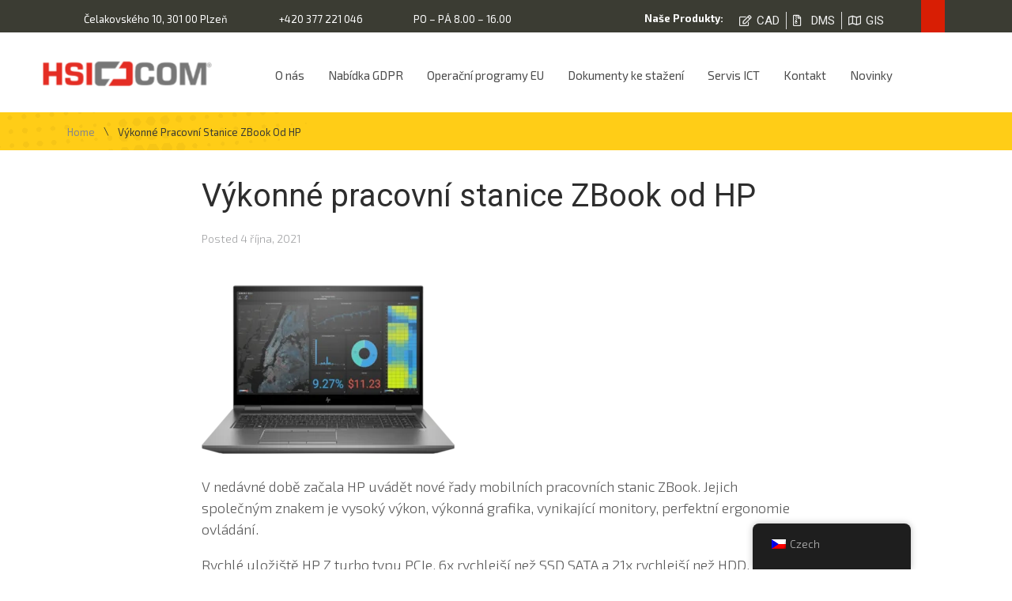

--- FILE ---
content_type: text/css
request_url: http://hsicom.cz/wp-content/uploads/elementor/css/post-23.css?ver=1714978821
body_size: 2302
content:
.elementor-23 .elementor-element.elementor-element-45d08fb .elementor-repeater-item-014a90f.jet-parallax-section__layout .jet-parallax-section__image{background-size:auto;}.elementor-23 .elementor-element.elementor-element-c4b6a46 .elementor-element-populated a:hover{color:#efc325;}.elementor-23 .elementor-element.elementor-element-c4b6a46 > .elementor-element-populated{margin:0px 0px 0px 0px;--e-column-margin-right:0px;--e-column-margin-left:0px;padding:17px 15px 0px 15px;}.elementor-23 .elementor-element.elementor-element-67b3295 .elementor-icon-list-items:not(.elementor-inline-items) .elementor-icon-list-item:not(:last-child){padding-bottom:calc(43px/2);}.elementor-23 .elementor-element.elementor-element-67b3295 .elementor-icon-list-items:not(.elementor-inline-items) .elementor-icon-list-item:not(:first-child){margin-top:calc(43px/2);}.elementor-23 .elementor-element.elementor-element-67b3295 .elementor-icon-list-items.elementor-inline-items .elementor-icon-list-item{margin-right:calc(43px/2);margin-left:calc(43px/2);}.elementor-23 .elementor-element.elementor-element-67b3295 .elementor-icon-list-items.elementor-inline-items{margin-right:calc(-43px/2);margin-left:calc(-43px/2);}body.rtl .elementor-23 .elementor-element.elementor-element-67b3295 .elementor-icon-list-items.elementor-inline-items .elementor-icon-list-item:after{left:calc(-43px/2);}body:not(.rtl) .elementor-23 .elementor-element.elementor-element-67b3295 .elementor-icon-list-items.elementor-inline-items .elementor-icon-list-item:after{right:calc(-43px/2);}.elementor-23 .elementor-element.elementor-element-67b3295 .elementor-icon-list-icon i{color:#ffffff;transition:color 0.3s;}.elementor-23 .elementor-element.elementor-element-67b3295 .elementor-icon-list-icon svg{fill:#ffffff;transition:fill 0.3s;}.elementor-23 .elementor-element.elementor-element-67b3295{--e-icon-list-icon-size:13px;--icon-vertical-offset:0px;}.elementor-23 .elementor-element.elementor-element-67b3295 .elementor-icon-list-item > .elementor-icon-list-text, .elementor-23 .elementor-element.elementor-element-67b3295 .elementor-icon-list-item > a{font-family:"Exo 2", Sans-serif;font-size:13px;font-weight:400;line-height:1.2em;letter-spacing:0px;}.elementor-23 .elementor-element.elementor-element-67b3295 .elementor-icon-list-text{color:#ffffff;transition:color 0.3s;}.elementor-23 .elementor-element.elementor-element-20c7eef > .elementor-element-populated{margin:0px 0px 0px 0px;--e-column-margin-right:0px;--e-column-margin-left:0px;padding:16px 0px 0px 15px;}.elementor-23 .elementor-element.elementor-element-a60818e{text-align:right;}.elementor-23 .elementor-element.elementor-element-a60818e .elementor-heading-title{color:#ffffff;font-family:"Exo 2", Sans-serif;font-size:13px;font-weight:700;text-transform:capitalize;line-height:1.2em;letter-spacing:0px;}.elementor-23 .elementor-element.elementor-element-734c8a5 > .elementor-element-populated{margin:0px 0px 0px 0px;--e-column-margin-right:0px;--e-column-margin-left:0px;padding:15px 4px 0px 0px;}.elementor-23 .elementor-element.elementor-element-8b3148b .elementor-icon-list-item:not(:last-child):after{content:"";border-color:#ddd;}.elementor-23 .elementor-element.elementor-element-8b3148b .elementor-icon-list-items:not(.elementor-inline-items) .elementor-icon-list-item:not(:last-child):after{border-top-style:solid;border-top-width:1px;}.elementor-23 .elementor-element.elementor-element-8b3148b .elementor-icon-list-items.elementor-inline-items .elementor-icon-list-item:not(:last-child):after{border-left-style:solid;}.elementor-23 .elementor-element.elementor-element-8b3148b .elementor-inline-items .elementor-icon-list-item:not(:last-child):after{border-left-width:1px;}.elementor-23 .elementor-element.elementor-element-8b3148b .elementor-icon-list-icon i{color:#efefef;transition:color 0.3s;}.elementor-23 .elementor-element.elementor-element-8b3148b .elementor-icon-list-icon svg{fill:#efefef;transition:fill 0.3s;}.elementor-23 .elementor-element.elementor-element-8b3148b{--e-icon-list-icon-size:14px;--icon-vertical-offset:0px;}.elementor-23 .elementor-element.elementor-element-8b3148b .elementor-icon-list-text{color:#efefef;transition:color 0.3s;}.elementor-23 .elementor-element.elementor-element-8b3148b > .elementor-widget-container{margin:0px 0px 0px 20px;}.elementor-23 .elementor-element.elementor-element-f056a65 > .elementor-element-populated{margin:0px 0px 0px 0px;--e-column-margin-right:0px;--e-column-margin-left:0px;padding:0px 15px 0px 15px;}.elementor-23 .elementor-element.elementor-element-fd31392 .jet-search__field{background-color:#25251f;color:#ffffff;padding:17px 30px 16px 30px;margin:0px 0px 0px 0px;border-style:solid;border-width:0px 0px 0px 0px;border-radius:0px 0px 0px 0px;}.elementor-23 .elementor-element.elementor-element-fd31392 .jet-search__field::-webkit-input-placeholder{color:#ffffff;}.elementor-23 .elementor-element.elementor-element-fd31392 .jet-search__field::-moz-placeholder{color:#ffffff;}.elementor-23 .elementor-element.elementor-element-fd31392 .jet-search__field:-ms-input-placeholder{color:#ffffff;}.elementor-23 .elementor-element.elementor-element-fd31392 .jet-search__field:focus{box-shadow:0px 0px 0px 0px rgba(0,0,0,0.5);}.elementor-23 .elementor-element.elementor-element-fd31392 .jet-search__submit-icon{font-size:20px;}.elementor-23 .elementor-element.elementor-element-fd31392 .jet-search__submit{background-color:#fedd02;color:#3b3c33;padding:16px 15px 15px 15px;margin:0px 0px 0px 0px;border-radius:0px 0px 0px 0px;}.elementor-23 .elementor-element.elementor-element-fd31392 .jet-search__submit:hover{background-color:#fedd02;color:#ffffff;}.elementor-23 .elementor-element.elementor-element-fd31392 .jet-search__popup:not(.jet-search__popup--full-screen){width:330px;}.elementor-23 .elementor-element.elementor-element-fd31392 .jet-search__popup--full-screen .jet-search__popup-content{width:330px;}.elementor-23 .elementor-element.elementor-element-fd31392 .jet-search__popup{padding:0px 0px 0px 0px;margin:0px 0px 0px 0px;border-radius:0px 0px 0px 0px;top:0px;bottom:auto;right:0px;left:auto;}.elementor-23 .elementor-element.elementor-element-fd31392 .jet-search__popup-trigger-icon{font-size:20px;}.elementor-23 .elementor-element.elementor-element-fd31392 .jet-search__popup-trigger{background-color:#d81e04;color:#ffffff;padding:15px 15px 15px 15px;margin:0px 0px 0px 0px;border-radius:0px 0px 0px 0px;}.elementor-23 .elementor-element.elementor-element-fd31392 .jet-search__popup-trigger:hover{background-color:#fedd02;color:#595959;}.elementor-23 .elementor-element.elementor-element-fd31392 .jet-search__popup-trigger-container{justify-content:flex-end;}.elementor-23 .elementor-element.elementor-element-fd31392 .jet-search__popup-close-icon{font-size:20px;}.elementor-23 .elementor-element.elementor-element-fd31392 .jet-search__popup-close{background-color:#fedd02;color:#3b3c33;padding:15px 15px 15px 15px;margin:0px 0px 0px 0px;border-radius:0px 0px 0px 0px;}.elementor-23 .elementor-element.elementor-element-fd31392 .jet-search__popup-close:hover{background-color:#fedd02;color:#ffffff;}.elementor-23 .elementor-element.elementor-element-45d08fb:not(.elementor-motion-effects-element-type-background), .elementor-23 .elementor-element.elementor-element-45d08fb > .elementor-motion-effects-container > .elementor-motion-effects-layer{background-color:#3b3c33;}.elementor-23 .elementor-element.elementor-element-45d08fb{transition:background 0.3s, border 0.3s, border-radius 0.3s, box-shadow 0.3s;margin-top:0px;margin-bottom:0px;padding:0px 0px 0px 0px;}.elementor-23 .elementor-element.elementor-element-45d08fb > .elementor-background-overlay{transition:background 0.3s, border-radius 0.3s, opacity 0.3s;}.elementor-23 .elementor-element.elementor-element-97c0a4f .elementor-repeater-item-792dcf3.jet-parallax-section__layout .jet-parallax-section__image{background-size:auto;}.elementor-23 .elementor-element.elementor-element-c303519 > .elementor-element-populated{margin:0px 0px 0px 0px;--e-column-margin-right:0px;--e-column-margin-left:0px;padding:6px 15px 0px 15px;}.elementor-23 .elementor-element.elementor-element-2d62edd .jet-logo{justify-content:center;}.elementor-23 .elementor-element.elementor-element-2d62edd > .elementor-widget-container{margin:6px 0px 8px 0px;padding:0px 0px 0px 0px;--e-transform-scale:1.4;}.elementor-23 .elementor-element.elementor-element-2d62edd{width:var( --container-widget-width, 100% );max-width:100%;--container-widget-width:100%;--container-widget-flex-grow:0;}.elementor-23 .elementor-element.elementor-element-d4a241f > .elementor-element-populated{margin:0px 0px 0px 0px;--e-column-margin-right:0px;--e-column-margin-left:0px;padding:16px 0px 0px 15px;}.elementor-23 .elementor-element.elementor-element-847583b .jet-menu{justify-content:center !important;border-radius:0px 0px 0px 0px !important;padding:0px 0px 0px 0px !important;}.jet-desktop-menu-active .elementor-23 .elementor-element.elementor-element-847583b .jet-menu > .jet-menu-item{flex-grow:0;}.elementor-23 .elementor-element.elementor-element-847583b .jet-menu .jet-menu-item .top-level-link{font-family:"Exo 2", Sans-serif;font-size:15px;font-weight:400;line-height:1.2em;letter-spacing:0px;color:#4d4d4d;border-radius:0px 0px 0px 0px;padding:0px 0px 0px 0px;margin:0px 15px 0px 15px;}.elementor-23 .elementor-element.elementor-element-847583b .jet-menu .jet-menu-item .jet-menu-item-desc.top-level-desc{font-family:"Exo 2", Sans-serif;font-size:15px;font-weight:400;line-height:1.2em;letter-spacing:0px;color:#4d4d4d;}.elementor-23 .elementor-element.elementor-element-847583b .jet-menu .jet-menu-item .top-level-link .jet-menu-icon{color:#4d4d4d;font-size:13px;}.elementor-23 .elementor-element.elementor-element-847583b .jet-menu .jet-menu-item .top-level-link .jet-dropdown-arrow{color:#4d4d4d;font-size:13px;margin:3px 0px 0px 3px!important;text-align:right;order:2;align-self:center;flex:0 0 auto;width:auto;}.elementor-23 .elementor-element.elementor-element-847583b .jet-menu .jet-menu-item:hover > .top-level-link{color:#d81e04;}.elementor-23 .elementor-element.elementor-element-847583b .jet-menu .jet-menu-item:hover > .top-level-link .jet-menu-item-desc.top-level-desc{color:#01a495;}.elementor-23 .elementor-element.elementor-element-847583b .jet-menu .jet-menu-item:hover > .top-level-link .jet-menu-icon{color:#01a495;}.elementor-23 .elementor-element.elementor-element-847583b .jet-menu .jet-menu-item:hover > .top-level-link .jet-dropdown-arrow{color:#01a495;}.elementor-23 .elementor-element.elementor-element-847583b .jet-menu .jet-menu-item.jet-current-menu-item .top-level-link{color:#d81e04;}.elementor-23 .elementor-element.elementor-element-847583b .jet-menu .jet-menu-item.jet-current-menu-item .jet-menu-item-desc.top-level-desc{color:#01a495;}.elementor-23 .elementor-element.elementor-element-847583b .jet-menu .jet-menu-item.jet-current-menu-item .top-level-link .jet-menu-icon{color:#01a495;}.elementor-23 .elementor-element.elementor-element-847583b .jet-menu .jet-menu-item.jet-current-menu-item .top-level-link .jet-dropdown-arrow{color:#01a495;}.elementor-23 .elementor-element.elementor-element-847583b .jet-menu ul.jet-sub-menu{border-radius:6px 6px 6px 6px;padding:15px 15px 15px 15px;margin:10px 0px 0px 0px;}.elementor-23 .elementor-element.elementor-element-847583b .jet-menu li.jet-sub-menu-item .sub-level-link{font-family:"Exo 2", Sans-serif;font-size:15px;font-weight:400;line-height:1.2em;letter-spacing:0px;color:#4d4d4d;border-radius:0px 0px 0px 0px;padding:0px 0px 0px 0px;margin:10px 0px 10px 0px;}.elementor-23 .elementor-element.elementor-element-847583b .jet-menu .jet-menu-item-desc.sub-level-desc{font-family:"Exo 2", Sans-serif;font-size:15px;font-weight:400;line-height:1.2em;letter-spacing:0px;color:#4d4d4d;}.elementor-23 .elementor-element.elementor-element-847583b .jet-menu .jet-menu-item .sub-level-link .jet-menu-icon{color:#4d4d4d;}.elementor-23 .elementor-element.elementor-element-847583b .jet-menu .jet-menu-item .sub-level-link .jet-dropdown-arrow{color:#4d4d4d;}.elementor-23 .elementor-element.elementor-element-847583b .jet-menu li.jet-sub-menu-item:hover > .sub-level-link{color:#01a495;}.elementor-23 .elementor-element.elementor-element-847583b .jet-menu li.jet-sub-menu-item:hover > .sub-level-link .jet-menu-item-desc.sub-level-desc{color:#01a495;}.elementor-23 .elementor-element.elementor-element-847583b .jet-menu .jet-menu-item:hover > .sub-level-link .jet-menu-icon{color:#01a495;}.elementor-23 .elementor-element.elementor-element-847583b .jet-menu .jet-menu-item:hover > .sub-level-link .jet-dropdown-arrow{color:#01a495;}.elementor-23 .elementor-element.elementor-element-847583b .jet-menu li.jet-sub-menu-item.jet-current-menu-item .sub-level-link{color:#01a495;}.elementor-23 .elementor-element.elementor-element-847583b .jet-menu li.jet-sub-menu-item.jet-current-menu-item .jet-menu-item-desc.sub-level-desc{color:#01a495;}.elementor-23 .elementor-element.elementor-element-847583b .jet-menu li.jet-sub-menu-item.jet-current-menu-item .sub-level-link .jet-menu-icon{color:#01a495;}.elementor-23 .elementor-element.elementor-element-847583b .jet-menu li.jet-sub-menu-item.jet-current-menu-item .sub-level-link .jet-dropdown-arrow{color:#01a495;}.elementor-23 .elementor-element.elementor-element-847583b .jet-menu .jet-menu-item .top-level-link .jet-menu-icon svg{width:13px;}.elementor-23 .elementor-element.elementor-element-847583b .jet-menu .jet-menu-item .top-level-link .jet-dropdown-arrow svg{width:13px;}.elementor-23 .elementor-element.elementor-element-847583b .jet-mobile-menu__toggle .jet-mobile-menu__toggle-icon{color:#2d2d2d;}.elementor-23 .elementor-element.elementor-element-847583b .jet-mobile-menu__container{z-index:999;}.elementor-23 .elementor-element.elementor-element-847583b .jet-mobile-menu-widget .jet-mobile-menu-cover{z-index:calc(999-1);}.elementor-23 .elementor-element.elementor-element-847583b .jet-mobile-menu__item .jet-menu-icon{align-self:center;justify-content:center;}.elementor-23 .elementor-element.elementor-element-847583b .jet-mobile-menu__item .jet-menu-badge{align-self:flex-start;}.elementor-23 .elementor-element.elementor-element-97c0a4f{margin-top:0px;margin-bottom:0px;padding:29px 0px 30px 0px;}.elementor-23 .elementor-element.elementor-element-fd6d2af .elementor-repeater-item-60ff76a.jet-parallax-section__layout .jet-parallax-section__image{background-size:auto;}.elementor-23 .elementor-element.elementor-element-46119b5 > .elementor-element-populated{margin:0px 0px 0px 0px;--e-column-margin-right:0px;--e-column-margin-left:0px;padding:0px 15px 0px 15px;}.elementor-23 .elementor-element.elementor-element-5c6c260 .jet-breadcrumbs{text-align:left;}.elementor-23 .elementor-element.elementor-element-5c6c260 .jet-breadcrumbs__item > *{font-family:"Exo 2", Sans-serif;font-size:13px;font-weight:400;text-transform:capitalize;line-height:1.2em;letter-spacing:0px;}.elementor-23 .elementor-element.elementor-element-5c6c260 .jet-breadcrumbs__item-link{color:#888887;padding:0px 0px 0px 0px;border-radius:0px 0px 0px 0px;}.elementor-23 .elementor-element.elementor-element-5c6c260 .jet-breadcrumbs__item-link:hover{color:#3b3c33;}.elementor-23 .elementor-element.elementor-element-5c6c260 .jet-breadcrumbs__item-target{color:#3b3c33;padding:0px 0px 0px 0px;border-radius:0px 0px 0px 0px;}.elementor-23 .elementor-element.elementor-element-5c6c260 .jet-breadcrumbs__item-sep{margin-left:11px;margin-right:11px;color:#3b3c33;padding:0px 0px 0px 0px;border-radius:0px 0px 0px 0px;}.elementor-23 .elementor-element.elementor-element-5c6c260 > .elementor-widget-container{padding:14px 0px 13px 0px;}.elementor-23 .elementor-element.elementor-element-fd6d2af:not(.elementor-motion-effects-element-type-background), .elementor-23 .elementor-element.elementor-element-fd6d2af > .elementor-motion-effects-container > .elementor-motion-effects-layer{background-color:#ffcd17;}.elementor-23 .elementor-element.elementor-element-fd6d2af > .elementor-background-overlay{background-image:url("http://hsicom.cz/wp-content/uploads/2018/09/home-section-4-parallax-img-1.png");background-position:center left;background-repeat:no-repeat;opacity:1;transition:background 0.3s, border-radius 0.3s, opacity 0.3s;}.elementor-23 .elementor-element.elementor-element-fd6d2af{transition:background 0.3s, border 0.3s, border-radius 0.3s, box-shadow 0.3s;margin-top:0px;margin-bottom:0px;padding:0px 0px 0px 0px;}@media(max-width:1024px){.elementor-23 .elementor-element.elementor-element-c4b6a46 > .elementor-element-populated{padding:17px 15px 17px 15px;}.elementor-23 .elementor-element.elementor-element-20c7eef > .elementor-element-populated{padding:0px 0px 0px 15px;}.elementor-23 .elementor-element.elementor-element-a60818e{text-align:left;}.elementor-23 .elementor-element.elementor-element-a60818e > .elementor-widget-container{margin:7px 0px 7px 0px;}.elementor-23 .elementor-element.elementor-element-734c8a5 > .elementor-element-populated{padding:15px 15px 0px 15px;}.elementor-23 .elementor-element.elementor-element-f056a65 > .elementor-element-populated{padding:0px 15px 16px 0px;}.elementor-23 .elementor-element.elementor-element-fd31392 .jet-search__popup-trigger-container{justify-content:flex-end;}.elementor-23 .elementor-element.elementor-element-c303519.elementor-column{order:2;}.elementor-23 .elementor-element.elementor-element-d4a241f.elementor-column{order:1;}.elementor-23 .elementor-element.elementor-element-d4a241f > .elementor-element-populated{padding:0px 15px 29px 15px;}.elementor-23 .elementor-element.elementor-element-847583b .jet-menu ul.jet-sub-menu{padding:0px 30px 0px 30px;margin:0px 0px 0px 0px;}}@media(min-width:768px){.elementor-23 .elementor-element.elementor-element-c4b6a46{width:63%;}.elementor-23 .elementor-element.elementor-element-20c7eef{width:11.123%;}.elementor-23 .elementor-element.elementor-element-734c8a5{width:18.877%;}.elementor-23 .elementor-element.elementor-element-f056a65{width:7%;}.elementor-23 .elementor-element.elementor-element-c303519{width:16%;}.elementor-23 .elementor-element.elementor-element-d4a241f{width:84%;}}@media(max-width:1024px) and (min-width:768px){.elementor-23 .elementor-element.elementor-element-c4b6a46{width:100%;}.elementor-23 .elementor-element.elementor-element-20c7eef{width:25%;}.elementor-23 .elementor-element.elementor-element-734c8a5{width:15%;}.elementor-23 .elementor-element.elementor-element-f056a65{width:60%;}.elementor-23 .elementor-element.elementor-element-c303519{width:50%;}.elementor-23 .elementor-element.elementor-element-d4a241f{width:100%;}}@media(max-width:767px){.elementor-23 .elementor-element.elementor-element-c4b6a46{width:100%;}.elementor-23 .elementor-element.elementor-element-c4b6a46.elementor-column{order:1;}.elementor-23 .elementor-element.elementor-element-67b3295 .elementor-icon-list-item > .elementor-icon-list-text, .elementor-23 .elementor-element.elementor-element-67b3295 .elementor-icon-list-item > a{line-height:1.5em;}.elementor-23 .elementor-element.elementor-element-20c7eef{width:70%;}.elementor-23 .elementor-element.elementor-element-20c7eef.elementor-column{order:1;}.elementor-23 .elementor-element.elementor-element-20c7eef > .elementor-element-populated{padding:0px 0px 0px 15px;}.elementor-23 .elementor-element.elementor-element-734c8a5{width:65%;}.elementor-23 .elementor-element.elementor-element-734c8a5.elementor-column{order:4;}.elementor-23 .elementor-element.elementor-element-734c8a5 > .elementor-element-populated{padding:0px 0px 0px 0px;}.elementor-23 .elementor-element.elementor-element-f056a65{width:30%;}.elementor-23 .elementor-element.elementor-element-f056a65.elementor-column{order:2;}.elementor-23 .elementor-element.elementor-element-fd31392 .jet-search__popup:not(.jet-search__popup--full-screen){width:270px;}.elementor-23 .elementor-element.elementor-element-fd31392 .jet-search__popup--full-screen .jet-search__popup-content{width:270px;}.elementor-23 .elementor-element.elementor-element-fd31392 .jet-search__popup-trigger-container{justify-content:flex-end;}.elementor-23 .elementor-element.elementor-element-c303519 > .elementor-element-populated{padding:0px 15px 15px 15px;}.elementor-23 .elementor-element.elementor-element-2d62edd .jet-logo{justify-content:center;}.elementor-23 .elementor-element.elementor-element-2d62edd > .elementor-widget-container{padding:0px 0px 0px 0px;}.elementor-23 .elementor-element.elementor-element-d4a241f > .elementor-element-populated{padding:0px 15px 0px 15px;}.elementor-23 .elementor-element.elementor-element-847583b .jet-menu .jet-menu-item .top-level-link{padding:0px 20px 0px 20px;margin:10px 0px 10px 0px;}.elementor-23 .elementor-element.elementor-element-847583b .jet-menu ul.jet-sub-menu{padding:0px 30px 0px 30px;margin:0px 0px 0px 0px;}}

--- FILE ---
content_type: text/css
request_url: http://hsicom.cz/wp-content/uploads/elementor/css/post-24.css?ver=1768570174
body_size: 1832
content:
.elementor-24 .elementor-element.elementor-element-df20a1f .elementor-repeater-item-37e593d.jet-parallax-section__layout .jet-parallax-section__image{background-size:auto;}.elementor-24 .elementor-element.elementor-element-fab3466 > .elementor-element-populated{margin:0px 0px 0px 0px;--e-column-margin-right:0px;--e-column-margin-left:0px;padding:0px 15px 0px 15px;}.elementor-24 .elementor-element.elementor-element-d6e000f{text-align:left;color:#ffffff;font-family:"Exo 2", Sans-serif;font-size:15px;font-weight:300;line-height:1.5em;letter-spacing:0px;}.elementor-24 .elementor-element.elementor-element-d6e000f > .elementor-widget-container{margin:17px 0px 24px 0px;padding:0px 0px 0px 0px;}.elementor-24 .elementor-element.elementor-element-2506d29 .elementor-icon-list-icon i{color:#d81e04;transition:color 0.3s;}.elementor-24 .elementor-element.elementor-element-2506d29 .elementor-icon-list-icon svg{fill:#d81e04;transition:fill 0.3s;}.elementor-24 .elementor-element.elementor-element-2506d29{--e-icon-list-icon-size:16px;--icon-vertical-offset:0px;}.elementor-24 .elementor-element.elementor-element-2506d29 .elementor-icon-list-icon{padding-right:6px;}.elementor-24 .elementor-element.elementor-element-2506d29 .elementor-icon-list-item > .elementor-icon-list-text, .elementor-24 .elementor-element.elementor-element-2506d29 .elementor-icon-list-item > a{font-family:"Exo 2", Sans-serif;font-size:16px;font-weight:500;text-transform:uppercase;line-height:1.4em;letter-spacing:0px;}.elementor-24 .elementor-element.elementor-element-2506d29 .elementor-icon-list-text{color:#e1e1e1;transition:color 0.3s;}.elementor-24 .elementor-element.elementor-element-2506d29 .elementor-icon-list-item:hover .elementor-icon-list-text{color:#c1c1c1;}.elementor-24 .elementor-element.elementor-element-2506d29 > .elementor-widget-container{margin:0px 0px 0px 0px;padding:0px 0px 0px 0px;}.elementor-24 .elementor-element.elementor-element-82f169e img{opacity:1;filter:brightness( 100% ) contrast( 100% ) saturate( 100% ) blur( 0px ) hue-rotate( 0deg );box-shadow:0px 0px 10px 0px rgba(0,0,0,0.5);}.elementor-24 .elementor-element.elementor-element-82f169e > .elementor-widget-container{background-color:#ffffff;}.elementor-24 .elementor-element.elementor-element-c5d4634 > .elementor-element-populated{margin:0px 0px 0px 0px;--e-column-margin-right:0px;--e-column-margin-left:0px;padding:4px 15px 0px 15px;}.elementor-24 .elementor-element.elementor-element-be51c80{text-align:left;}.elementor-24 .elementor-element.elementor-element-be51c80 .elementor-heading-title{color:#ffffff;font-family:"Exo 2", Sans-serif;font-size:24px;font-weight:500;text-transform:capitalize;line-height:1.2em;letter-spacing:0px;}.elementor-24 .elementor-element.elementor-element-be51c80 > .elementor-widget-container{margin:0px 0px 27px 0px;padding:0px 0px 0px 0px;}.elementor-24 .elementor-element.elementor-element-0603bdc .jet-smart-listing__posts .jet-smart-listing__post-wrapper{flex:0 0 calc( 100% / 1 );max-width:calc( 100% / 1 );}.elementor-24 .elementor-element.elementor-element-0603bdc .jet-smart-listing{margin:0px -10px 40px -10px;}.elementor-24 .elementor-element.elementor-element-0603bdc .jet-smart-listing__featured{margin:10px 10px 10px 10px;}.elementor-24 .elementor-element.elementor-element-0603bdc .jet-smart-listing__posts{margin:0px 10px 0px 10px;}.elementor-24 .elementor-element.elementor-element-0603bdc .jet-smart-listing__title{padding:0px 0px 0px 0px;margin:0px 0px 0px 0px;}.elementor-24 .elementor-element.elementor-element-0603bdc .jet-smart-listing__filter > .jet-smart-listing__filter-item > a{margin:0px 0px 0px 10px;}.elementor-24 .elementor-element.elementor-element-0603bdc .jet-smart-listing__filter-more > .jet-blog-icon{margin:0px 0px 0px 10px;}.elementor-24 .elementor-element.elementor-element-0603bdc .jet-smart-listing__featured .jet-smart-listing__meta{text-align:left;}.elementor-24 .elementor-element.elementor-element-0603bdc .jet-smart-listing__featured .jet-smart-listing__more .jet-smart-listing__more-text{text-decoration:none;}.elementor-24 .elementor-element.elementor-element-0603bdc .jet-smart-listing__featured .jet-smart-listing__more:hover .jet-smart-listing__more-text{text-decoration:none;}.elementor-24 .elementor-element.elementor-element-0603bdc .jet-smart-listing__featured .jet-smart-listing__more-wrap{justify-content:flex-start;}.elementor-24 .elementor-element.elementor-element-0603bdc .jet-smart-listing__featured .jet-smart-listing__terms-link{text-decoration:none;}.elementor-24 .elementor-element.elementor-element-0603bdc .jet-smart-listing__featured .jet-smart-listing__terms-link:hover{text-decoration:none;}.elementor-24 .elementor-element.elementor-element-0603bdc .jet-smart-listing__post{padding:0px 0px 0px 0px;margin:0px 0px 0px 0px;border-radius:0px 0px 0px 0px;}.elementor-24 .elementor-element.elementor-element-0603bdc .jet-smart-listing__post-content{margin:0px 0px 0px 0px;}.elementor-24 .elementor-element.elementor-element-0603bdc .jet-smart-listing__post-thumbnail.post-thumbnail-simple a{border-radius:0px 0px 0px 0px;}.elementor-24 .elementor-element.elementor-element-0603bdc .jet-smart-listing__post .post-title-simple a{color:#ffffff;}.elementor-24 .elementor-element.elementor-element-0603bdc .jet-smart-listing__post .post-title-simple{color:#ffffff;margin:0px 0px 0px 0px;text-align:left;}.elementor-24 .elementor-element.elementor-element-0603bdc .jet-smart-listing__post .post-title-simple:hover a{color:#c1c1c1;}.elementor-24 .elementor-element.elementor-element-0603bdc .jet-smart-listing__post .post-title-simple:hover{color:#c1c1c1;}.elementor-24 .elementor-element.elementor-element-0603bdc  .jet-smart-listing__post .post-title-simple a{font-family:"Exo 2", Sans-serif;font-size:16px;font-weight:500;line-height:1.2em;letter-spacing:0px;}.elementor-24 .elementor-element.elementor-element-0603bdc .jet-smart-listing__post .post-excerpt-simple{margin:0px 0px 0px 0px;}.elementor-24 .elementor-element.elementor-element-0603bdc .jet-smart-listing__post .jet-smart-listing__meta{color:#ffffff;padding:0px 0px 0px 0px;margin:9px 0px 30px 0px;text-align:left;}.elementor-24 .elementor-element.elementor-element-0603bdc .jet-smart-listing__post .jet-smart-listing__meta a{color:#d81e04;font-family:"Exo 2", Sans-serif;font-size:12px;font-weight:400;text-transform:uppercase;line-height:1.2em;letter-spacing:0px;}.elementor-24 .elementor-element.elementor-element-0603bdc .jet-smart-listing__post .jet-smart-listing__meta a:hover{color:#ffffff;}.elementor-24 .elementor-element.elementor-element-0603bdc .jet-smart-listing__post .jet-smart-listing__more .jet-smart-listing__more-text{text-decoration:none;}.elementor-24 .elementor-element.elementor-element-0603bdc .jet-smart-listing__post .jet-smart-listing__more:hover .jet-smart-listing__more-text{text-decoration:none;}.elementor-24 .elementor-element.elementor-element-0603bdc .jet-smart-listing__post .jet-smart-listing__more-wrap{justify-content:flex-start;}.elementor-24 .elementor-element.elementor-element-0603bdc .jet-smart-listing__post .jet-smart-listing__terms-link{text-decoration:none;}.elementor-24 .elementor-element.elementor-element-0603bdc .jet-smart-listing__post .jet-smart-listing__terms-link:hover{text-decoration:none;}body:not(.rtl) .elementor-24 .elementor-element.elementor-element-0603bdc .jet-title-fields__item-label{margin-right:5px;}body.rtl .elementor-24 .elementor-element.elementor-element-0603bdc .jet-title-fields__item-label{margin-left:5px;}body:not(.rtl) .elementor-24 .elementor-element.elementor-element-0603bdc .jet-content-fields__item-label{margin-right:5px;}body.rtl .elementor-24 .elementor-element.elementor-element-0603bdc .jet-content-fields__item-label{margin-left:5px;}.elementor-24 .elementor-element.elementor-element-0603bdc .jet-processing{opacity:0.5;}.elementor-24 .elementor-element.elementor-element-2dccd55 > .elementor-element-populated{margin:0px 0px 0px 0px;--e-column-margin-right:0px;--e-column-margin-left:0px;padding:4px 15px 0px 10px;}.elementor-24 .elementor-element.elementor-element-0e295f9{text-align:left;}.elementor-24 .elementor-element.elementor-element-0e295f9 .elementor-heading-title{color:#ffffff;font-family:"Exo 2", Sans-serif;font-size:24px;font-weight:500;text-transform:capitalize;line-height:1.2em;letter-spacing:0px;}.elementor-24 .elementor-element.elementor-element-0e295f9 > .elementor-widget-container{margin:0px 0px 19px 0px;padding:0px 0px 0px 0px;}.elementor-24 .elementor-element.elementor-element-159d32f .elementor-icon-list-icon i{color:#d81e04;transition:color 0.3s;}.elementor-24 .elementor-element.elementor-element-159d32f .elementor-icon-list-icon svg{fill:#d81e04;transition:fill 0.3s;}.elementor-24 .elementor-element.elementor-element-159d32f{--e-icon-list-icon-size:6px;--icon-vertical-offset:0px;}.elementor-24 .elementor-element.elementor-element-159d32f .elementor-icon-list-icon{padding-right:10px;}.elementor-24 .elementor-element.elementor-element-159d32f .elementor-icon-list-item > .elementor-icon-list-text, .elementor-24 .elementor-element.elementor-element-159d32f .elementor-icon-list-item > a{font-family:"Exo 2", Sans-serif;font-size:16px;font-weight:500;line-height:2.1em;letter-spacing:0px;}.elementor-24 .elementor-element.elementor-element-159d32f .elementor-icon-list-text{color:#ffffff;transition:color 0.3s;}.elementor-24 .elementor-element.elementor-element-159d32f .elementor-icon-list-item:hover .elementor-icon-list-text{color:#c1c1c1;}.elementor-24 .elementor-element.elementor-element-8a2c3ac > .elementor-element-populated{margin:0px 0px 0px 0px;--e-column-margin-right:0px;--e-column-margin-left:0px;padding:4px 15px 0px 8px;}.elementor-24 .elementor-element.elementor-element-0e38da4{text-align:left;}.elementor-24 .elementor-element.elementor-element-0e38da4 .elementor-heading-title{color:#ffffff;font-family:"Exo 2", Sans-serif;font-size:24px;font-weight:500;text-transform:capitalize;line-height:1.2em;letter-spacing:0px;}.elementor-24 .elementor-element.elementor-element-0e38da4 > .elementor-widget-container{margin:0px 0px 27px 0px;padding:0px 0px 0px 0px;}.elementor-24 .elementor-element.elementor-element-86615b9{text-align:left;color:#ffffff;font-family:"Exo 2", Sans-serif;font-size:15px;font-weight:300;line-height:1.2em;letter-spacing:0px;}.elementor-24 .elementor-element.elementor-element-86615b9 > .elementor-widget-container{margin:17px 0px 23px 0px;padding:0px 0px 0px 0px;}.elementor-24 .elementor-element.elementor-element-c57a470 .jet-subscribe-form{padding:0px 0px 0px 0px;margin:0px 0px 0px 0px;border-radius:0px 0px 0px 0px;}.elementor-24 .elementor-element.elementor-element-c57a470 .jet-subscribe-form__input{width:100%;padding:13px 30px 14px 30px;margin:0px 0px 10px 0px;border-radius:6px 6px 6px 6px;background-color:#25251f;color:#c4c4c4;font-family:"Exo 2", Sans-serif;font-size:14px;font-weight:300;text-transform:capitalize;line-height:1.2em;letter-spacing:0px;border-style:solid;border-width:1px 1px 1px 1px;}.elementor-24 .elementor-element.elementor-element-c57a470 .jet-subscribe-form__input::-webkit-input-placeholder{color:#c4c4c4;}.elementor-24 .elementor-element.elementor-element-c57a470 .jet-subscribe-form__input::-moz-input-placeholder{color:#c4c4c4;}.elementor-24 .elementor-element.elementor-element-c57a470 .jet-subscribe-form__input:focus{box-shadow:0px 0px 0px 0px rgba(0,0,0,0.5);}.elementor-24 .elementor-element.elementor-element-c57a470 .jet-subscribe-form__submit{width:100%;background-color:#d81f04;color:#ffffff;padding:13px 0px 14px 0px;margin:0px 0px 0px 0px;border-radius:6px 6px 6px 6px;}.elementor-24 .elementor-element.elementor-element-c57a470  .jet-subscribe-form__submit{font-family:"Exo 2", Sans-serif;font-size:14px;font-weight:400;text-transform:uppercase;line-height:1.2em;letter-spacing:0px;}.elementor-24 .elementor-element.elementor-element-c57a470 .jet-subscribe-form__submit:hover{background-color:#7a7a7a;}.elementor-24 .elementor-element.elementor-element-c57a470 .jet-subscribe-form__message .jet-subscribe-form__message-inner{justify-content:center;}.elementor-24 .elementor-element.elementor-element-c57a470 .jet-subscribe-form--response-success .jet-subscribe-form__message span{color:#c4c4c4;font-family:"Exo 2", Sans-serif;font-size:14px;font-weight:400;line-height:1.2em;letter-spacing:0px;padding:0px 0px 0px 0px;margin:-10px 0px 0px 0px;border-radius:0px 0px 0px 0px;}.elementor-24 .elementor-element.elementor-element-c57a470 .jet-subscribe-form--response-error .jet-subscribe-form__message span{color:#ff0000;font-family:"Exo 2", Sans-serif;font-size:14px;font-weight:400;line-height:1.2em;letter-spacing:0px;padding:0px 0px 0px 0px;margin:-10px -10px -10px -10px;border-radius:0px 0px 0px 0px;}.elementor-24 .elementor-element.elementor-element-df20a1f:not(.elementor-motion-effects-element-type-background), .elementor-24 .elementor-element.elementor-element-df20a1f > .elementor-motion-effects-container > .elementor-motion-effects-layer{background-color:#1b1b13;}.elementor-24 .elementor-element.elementor-element-df20a1f > .elementor-background-overlay{background-image:url("https://hsicom.cz/wp-content/uploads/2018/09/footer-parallax-img-1.png");background-position:top left;background-repeat:no-repeat;opacity:1;transition:background 0.3s, border-radius 0.3s, opacity 0.3s;}.elementor-24 .elementor-element.elementor-element-df20a1f{transition:background 0.3s, border 0.3s, border-radius 0.3s, box-shadow 0.3s;margin-top:0px;margin-bottom:0px;padding:73px 0px 78px 0px;}.elementor-24 .elementor-element.elementor-element-3dbac31 .elementor-repeater-item-a8b2993.jet-parallax-section__layout .jet-parallax-section__image{background-size:auto;}.elementor-24 .elementor-element.elementor-element-772344a > .elementor-element-populated{margin:0px 0px 0px 0px;--e-column-margin-right:0px;--e-column-margin-left:0px;padding:0px 15px 0px 15px;}.elementor-24 .elementor-element.elementor-element-5443c37{text-align:left;color:#e1e1e1;font-family:"Exo 2", Sans-serif;font-size:15px;font-weight:300;line-height:1.5em;letter-spacing:0px;}.elementor-24 .elementor-element.elementor-element-5443c37 > .elementor-widget-container{margin:21px 0px 24px 0px;padding:0px 0px 0px 0px;}.elementor-24 .elementor-element.elementor-element-3dbac31:not(.elementor-motion-effects-element-type-background), .elementor-24 .elementor-element.elementor-element-3dbac31 > .elementor-motion-effects-container > .elementor-motion-effects-layer{background-color:#11110d;}.elementor-24 .elementor-element.elementor-element-3dbac31{transition:background 0.3s, border 0.3s, border-radius 0.3s, box-shadow 0.3s;margin-top:0px;margin-bottom:0px;padding:0px 0px 0px 0px;}.elementor-24 .elementor-element.elementor-element-3dbac31 > .elementor-background-overlay{transition:background 0.3s, border-radius 0.3s, opacity 0.3s;}@media(max-width:767px){.elementor-24 .elementor-element.elementor-element-c5d4634 > .elementor-element-populated{padding:45px 15px 0px 15px;}.elementor-24 .elementor-element.elementor-element-2dccd55 > .elementor-element-populated{padding:45px 15px 0px 15px;}.elementor-24 .elementor-element.elementor-element-8a2c3ac > .elementor-element-populated{padding:45px 15px 0px 15px;}}